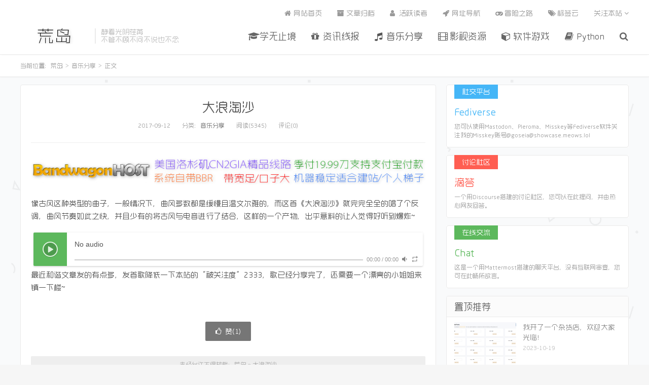

--- FILE ---
content_type: text/html; charset=UTF-8
request_url: https://lala.im/1085.html
body_size: 10721
content:
<!DOCTYPE HTML>
<html>
<head>
<meta charset="UTF-8">
<link rel="dns-prefetch" href="//apps.bdimg.com">
<meta http-equiv="X-UA-Compatible" content="IE=11,IE=10,IE=9,IE=8">
<meta name="viewport" content="width=device-width, initial-scale=1.0, user-scalable=0, minimum-scale=1.0, maximum-scale=1.0">
<meta name="apple-mobile-web-app-title" content="荒岛">
<meta http-equiv="Cache-Control" content="no-siteapp">
<title>大浪淘沙-荒岛</title>
<link rel='dns-prefetch' href='//cdn.jsdelivr.net' />
<link rel='dns-prefetch' href='//s.w.org' />
<link rel='stylesheet' id='APlayer.min-css'  href='https://cdn.jsdelivr.net/gh/moeplayer/hermit-x@2.9.6/assets/css/APlayer.min.css?ver=2.9.6' type='text/css' media='all' />
<link rel='stylesheet' id='responsive-lightbox-nivo-css'  href='https://lala.im/wp-content/plugins/responsive-lightbox/assets/nivo/nivo-lightbox.min.css?ver=2.2.3' type='text/css' media='all' />
<link rel='stylesheet' id='responsive-lightbox-nivo-default-css'  href='https://lala.im/wp-content/plugins/responsive-lightbox/assets/nivo/themes/default/default.css?ver=2.2.3' type='text/css' media='all' />
<link rel='stylesheet' id='ez-icomoon-css'  href='https://lala.im/wp-content/plugins/easy-table-of-contents/vendor/icomoon/style.min.css?ver=1.7' type='text/css' media='all' />
<link rel='stylesheet' id='ez-toc-css'  href='https://lala.im/wp-content/plugins/easy-table-of-contents/assets/css/screen.min.css?ver=1.7' type='text/css' media='all' />
<style id='ez-toc-inline-css' type='text/css'>
div#ez-toc-container p.ez-toc-title {font-size: 120%;}div#ez-toc-container p.ez-toc-title {font-weight: 500;}div#ez-toc-container ul li {font-size: 95%;}
</style>
<link rel='stylesheet' id='_bootstrap-css'  href='https://lala.im/wp-content/themes/dux/css/bootstrap.min.css?ver=5.0' type='text/css' media='all' />
<link rel='stylesheet' id='_fontawesome-css'  href='https://lala.im/wp-content/themes/dux/css/font-awesome.min.css?ver=5.0' type='text/css' media='all' />
<link rel='stylesheet' id='_main-css'  href='https://lala.im/wp-content/themes/dux/css/main.css?ver=5.0' type='text/css' media='all' />
<link rel='stylesheet' id='tablepress-default-css'  href='https://lala.im/wp-content/tablepress-combined.min.css?ver=8' type='text/css' media='all' />
<link rel='stylesheet' id='alu-css'  href='https://lala.im/wp-content/plugins/wp-alu-master/static/css/style.css?ver=1.0.1' type='text/css' media='all' />
<script type='text/javascript' src='https://cdn.jsdelivr.net/gh/moeplayer/hermit-x@2.9.6/assets/js/APlayer.min.js?ver=2.9.6'></script>
<script type='text/javascript' src='https://lala.im/wp-content/themes/dux/js/libs/jquery.min.js?ver=5.0'></script>
<script type='text/javascript' src='https://lala.im/wp-content/plugins/responsive-lightbox/assets/nivo/nivo-lightbox.min.js?ver=2.2.3'></script>
<script type='text/javascript' src='https://lala.im/wp-content/plugins/responsive-lightbox/assets/infinitescroll/infinite-scroll.pkgd.min.js?ver=4.7.31'></script>
<script type='text/javascript'>
/* <![CDATA[ */
var rlArgs = {"script":"nivo","selector":"lightbox","customEvents":"","activeGalleries":"1","effect":"fade","clickOverlayToClose":"1","keyboardNav":"1","errorMessage":"The requested content cannot be loaded. Please try again later.","woocommerce_gallery":"0","ajaxurl":"https:\/\/lala.im\/wp-admin\/admin-ajax.php","nonce":"caf7ff72a7"};
/* ]]> */
</script>
<script type='text/javascript' src='https://lala.im/wp-content/plugins/responsive-lightbox/js/front.js?ver=2.2.3'></script>
<script type='text/javascript' src='https://lala.im/wp-content/plugins/wp-alu-master/static/js/index.js?ver=1.0.1'></script>
<link rel='https://api.w.org/' href='https://lala.im/wp-json/' />
<link rel='prev' title='忆似故人曲' href='https://lala.im/1056.html' />
<link rel='next' title='CloudFlare申请Partners（合作伙伴）计划' href='https://lala.im/1094.html' />
<link rel="canonical" href="https://lala.im/1085.html" />
<link rel='shortlink' href='https://lala.im/?p=1085' />
<link rel="alternate" type="application/json+oembed" href="https://lala.im/wp-json/oembed/1.0/embed?url=https%3A%2F%2Flala.im%2F1085.html" />
<link rel="alternate" type="text/xml+oembed" href="https://lala.im/wp-json/oembed/1.0/embed?url=https%3A%2F%2Flala.im%2F1085.html&#038;format=xml" />
<meta name="keywords" content="古风, 玄觞, 音乐分享">
<meta name="description" content="像古风这种类型的曲子，一般情况下，曲风多数都是缓慢且温文尔雅的，而这首《大浪淘沙》就完完全全的唱了个反调，曲风节奏如此之快，并且少有的将古风与电音进行了结合，这样的一个产物，出乎意料的让人觉得好听到爆炸~  [hermit autoplay='false' mode='circulation' preload='auto']netease_songlist#:437755663[/hermit] ">
<style>a:hover, .site-navbar li:hover > a, .site-navbar li.active a:hover, .site-navbar a:hover, .search-on .site-navbar li.navto-search a, .topbar a:hover, .site-nav li.current-menu-item > a, .site-nav li.current-menu-parent > a, .site-search-form a:hover, .branding-primary .btn:hover, .title .more a:hover, .excerpt h2 a:hover, .excerpt .meta a:hover, .excerpt-minic h2 a:hover, .excerpt-minic .meta a:hover, .article-content .wp-caption:hover .wp-caption-text, .article-content a, .article-nav a:hover, .relates a:hover, .widget_links li a:hover, .widget_categories li a:hover, .widget_ui_comments strong, .widget_ui_posts li a:hover .text, .widget_ui_posts .nopic .text:hover , .widget_meta ul a:hover, .tagcloud a:hover, .textwidget a, .textwidget a:hover, .sign h3, #navs .item li a, .url, .url:hover, .excerpt h2 a:hover span, .widget_ui_posts a:hover .text span, .widget-navcontent .item-01 li a:hover span, .excerpt-minic h2 a:hover span, .relates a:hover span{color: #555555;}.btn-primary, .label-primary, .branding-primary, .post-copyright:hover, .article-tags a, .pagination ul > .active > a, .pagination ul > .active > span, .pagenav .current, .widget_ui_tags .items a:hover, .sign .close-link, .pagemenu li.active a, .pageheader, .resetpasssteps li.active, #navs h2, #navs nav, .btn-primary:hover, .btn-primary:focus, .btn-primary:active, .btn-primary.active, .open > .dropdown-toggle.btn-primary, .tag-clouds a:hover{background-color: #555555;}.btn-primary, .search-input:focus, #bdcs .bdcs-search-form-input:focus, #submit, .plinks ul li a:hover,.btn-primary:hover, .btn-primary:focus, .btn-primary:active, .btn-primary.active, .open > .dropdown-toggle.btn-primary{border-color: #555555;}.search-btn, .label-primary, #bdcs .bdcs-search-form-submit, #submit, .excerpt .cat{background-color: #555555;}.excerpt .cat i{border-left-color:#555555;}@media (max-width: 720px) {.site-navbar li.active a, .site-navbar li.active a:hover, .m-nav-show .m-icon-nav{color: #555555;}}@media (max-width: 480px) {.pagination ul > li.next-page a{background-color:#555555;}}.post-actions .action.action-like{background-color: #555555;}.aplayer .aplayer-list ol li {
    margin-bottom: 0;
}

body {
    background-image: url("https://img.xxoo.zip/images/2019/07/02/389e28ddf7a453e36bfd4dce92ea4360.png");
}
.logo-img {
    width: 1.1em;
    position: relative;
    top: -3px;
}
body {
    cursor: url(https://cdn.jsdelivr.net/gh/xiya233/cdn@1.0/storage/normal.cur), auto;
}
a:hover {
    cursor: url(https://cdn.jsdelivr.net/gh/xiya233/cdn@1.0/storage/ayuda.cur), auto;
}
p {
    cursor: url(https://cdn.jsdelivr.net/gh/xiya233/cdn@1.0/storage/texto.cur), auto;
}
@font-face {
    font-family: moonbridge;
    src: url(https://cdn.jsdelivr.net/gh/xiya233/cdn@1.0/storage/moonbridge.woff);
}</style><link rel="shortcut icon" href="https://lala.im/favicon.ico">
<!--[if lt IE 9]><script src="https://lala.im/wp-content/themes/dux/js/libs/html5.min.js"></script><![endif]-->
</head>
<body data-rsssl=1 class="post-template-default single single-post postid-1085 single-format-standard nav_fixed m-excerpt-cat comment-open site-layout-2">
<header class="header">
	<div class="container">
		<div class="logo"><a href="https://lala.im" title="荒岛-分享创造快乐"><img src="https://lala.im/wp-content/themes/dux/img/logo.png" alt="荒岛-分享创造快乐">荒岛</a></div>		<div class="brand">静看光阴荏苒<br>不管不顾不问不说也不念</div>		<ul class="site-nav site-navbar">
			<li id="menu-item-12" class="menu-item menu-item-type-taxonomy menu-item-object-category menu-item-12"><a href="https://lala.im/category/jiaocheng"><i class="fa fa-graduation-cap" aria-hidden="true"></i> 学无止境</a></li>
<li id="menu-item-6725" class="menu-item menu-item-type-taxonomy menu-item-object-category menu-item-6725"><a href="https://lala.im/category/xianbao"><i class="fa fa-gift" aria-hidden="true"></i> 资讯线报</a></li>
<li id="menu-item-6727" class="menu-item menu-item-type-taxonomy menu-item-object-category current-post-ancestor current-menu-parent current-post-parent menu-item-6727"><a href="https://lala.im/category/music"><i class="fa fa-music" aria-hidden="true"></i> 音乐分享</a></li>
<li id="menu-item-13" class="menu-item menu-item-type-taxonomy menu-item-object-category menu-item-13"><a href="https://lala.im/category/movie"><i class="fa fa-film" aria-hidden="true"></i> 影视资源</a></li>
<li id="menu-item-6726" class="menu-item menu-item-type-taxonomy menu-item-object-category menu-item-6726"><a href="https://lala.im/category/soft"><i class="fa fa-cube" aria-hidden="true"></i> 软件游戏</a></li>
<li id="menu-item-2466" class="menu-item menu-item-type-taxonomy menu-item-object-category menu-item-2466"><a href="https://lala.im/category/python"><i class="fa fa-book" aria-hidden="true"></i> Python</a></li>
							<li class="navto-search"><a href="javascript:;" class="search-show active"><i class="fa fa-search"></i></a></li>
					</ul>
				<div class="topbar">
			<ul class="site-nav topmenu">
				<li id="menu-item-18" class="menu-item menu-item-type-custom menu-item-object-custom menu-item-home menu-item-18"><a href="https://lala.im/"><i class="fa fa-home" aria-hidden="true"></i> 网站首页</a></li>
<li id="menu-item-19" class="menu-item menu-item-type-post_type menu-item-object-page menu-item-19"><a href="https://lala.im/archives"><i class="fa fa-archive" aria-hidden="true"></i> 文章归档</a></li>
<li id="menu-item-20" class="menu-item menu-item-type-post_type menu-item-object-page menu-item-20"><a href="https://lala.im/readers"><i class="fa fa-user" aria-hidden="true"></i> 活跃读者</a></li>
<li id="menu-item-21" class="menu-item menu-item-type-post_type menu-item-object-page menu-item-21"><a href="https://lala.im/navs"><i class="fa fa-rocket" aria-hidden="true"></i> 网址导航</a></li>
<li id="menu-item-6895" class="menu-item menu-item-type-post_type menu-item-object-page menu-item-6895"><a href="https://lala.im/maplestory"><i class="fa fa-gamepad" aria-hidden="true"></i> 冒险之路</a></li>
<li id="menu-item-2080" class="menu-item menu-item-type-post_type menu-item-object-page menu-item-2080"><a href="https://lala.im/tags"><i class="fa fa-tags" aria-hidden="true"></i> 标签云</a></li>
								<li class="menusns">
					<a href="javascript:;">关注本站 <i class="fa fa-angle-down"></i></a>
					<ul class="sub-menu">
																																				<li><a target="_blank" href="https://lala.im/feed"><i class="fa fa-rss"></i> RSS订阅</a></li>					</ul>
				</li>
							</ul>
					</div>
						<i class="fa fa-bars m-icon-nav"></i>
			</div>
</header>
<div class="site-search">
	<div class="container">
		<form method="get" class="site-search-form" action="https://lala.im/" ><input class="search-input" name="s" type="text" placeholder="输入关键字" value=""><button class="search-btn" type="submit"><i class="fa fa-search"></i></button></form>	</div>
</div>	<div class="breadcrumbs">
		<div class="container">当前位置：<a href="https://lala.im">荒岛</a> <small>></small> <a href="https://lala.im/category/music">音乐分享</a> <small>></small> 正文</div>
	</div>
<section class="container">
	<div class="content-wrap">
	<div class="content">
				<header class="article-header">
			<h1 class="article-title"><a href="https://lala.im/1085.html">大浪淘沙</a></h1>
			<div class="article-meta">
				<span class="item">2017-09-12</span>
												<span class="item">分类：<a href="https://lala.im/category/music" rel="category tag">音乐分享</a></span>
				<span class="item post-views">阅读(5345)</span>				<span class="item">评论(0)</span>
				<span class="item"></span>
			</div>
		</header>
				<article class="article-content">
			<div class="asb asb-post asb-post-01"><a href="https://bwh88.net/aff.php?aff=36696&pid=72" target="_blank"><img src="https://cdn.jsdelivr.net/gh/xiya233/cdn@1.1/storage/0062WjpGgy1fvftx9j0gnj30ms01ojs4.jpg"/></a></div>			<p>像古风这种类型的曲子，一般情况下，曲风多数都是缓慢且温文尔雅的，而这首《大浪淘沙》就完完全全的唱了个反调，曲风节奏如此之快，并且少有的将古风与电音进行了结合，这样的一个产物，出乎意料的让人觉得好听到爆炸~</p>
<!--Hermit X v2.9.6 start--><div id="aplayer1" class="aplayer" data-autoplay="false" data-preload="auto" data-theme="#5cb85c" data-songs="netease_songlist#:437755663" data-loop="all" data-order="list" data-_nonce="bb1f4769ecd72ca9d7d13d5bdb17c36e" data-listmaxheight="349px" ></div><!--Hermit X end-->
<p>最近和谐文章发的有点多，发首歌降低一下本站的“被关注度”2333，歌已经分享完了，还需要一个漂亮的小姐姐来镇一下楼~</p>
<p><img src="https://wx2.sinaimg.cn/large/6cff35e4gy1fjh2cdo16sj21f01w0txh.jpg" alt="" /></p>
		</article>
								            <div class="post-actions">
            	<a href="javascript:;" class="post-like action action-like" data-pid="1085"><i class="fa fa-thumbs-o-up"></i>赞(<span>1</span>)</a>            	            	            </div>
        		<div class="post-copyright">未经允许不得转载：<a href="https://lala.im">荒岛</a> &raquo; <a href="https://lala.im/1085.html">大浪淘沙</a></div>		
					<div class="action-share"><div class="bdsharebuttonbox">
<span>分享到：</span>
<a class="bds_qzone" data-cmd="qzone" title="分享到QQ空间"></a>
<a class="bds_tsina" data-cmd="tsina" title="分享到新浪微博"></a>
<a class="bds_weixin" data-cmd="weixin" title="分享到微信"></a>
<a class="bds_tqq" data-cmd="tqq" title="分享到腾讯微博"></a>
<a class="bds_sqq" data-cmd="sqq" title="分享到QQ好友"></a>
<a class="bds_bdhome" data-cmd="bdhome" title="分享到百度新首页"></a>
<a class="bds_tqf" data-cmd="tqf" title="分享到腾讯朋友"></a>
<a class="bds_youdao" data-cmd="youdao" title="分享到有道云笔记"></a>
<a class="bds_more" data-cmd="more">更多</a> <span>(</span><a class="bds_count" data-cmd="count" title="累计分享0次">0</a><span>)</span>
</div>
<script>
window._bd_share_config = {
    common: {
		"bdText"     : "",
		"bdMini"     : "2",
		"bdMiniList" : false,
		"bdPic"      : "",
		"bdStyle"    : "0",
		"bdSize"     : "24"
    },
    share: [{
        bdCustomStyle: "https://lala.im/wp-content/themes/dux/css/share.css"
    }]
}
with(document)0[(getElementsByTagName("head")[0]||body).appendChild(createElement("script")).src="/static/api/js/share.js?cdnversion="+~(-new Date()/36e5)];
</script></div>
		
		<div class="article-tags">标签：<a href="https://lala.im/tag/%e5%8f%a4%e9%a3%8e" rel="tag">古风</a><a href="https://lala.im/tag/%e7%8e%84%e8%a7%9e" rel="tag">玄觞</a></div>
		
				<div class="article-author">
			<img alt='' data-src='https://secure.gravatar.com/avatar/4180866423bab28fab89607b1653583b?s=50&#038;d=https%3A%2F%2Flala.im%2Fwp-content%2Fthemes%2Fdux%2Fimg%2Favatar-default.png&#038;r=g' srcset='https://secure.gravatar.com/avatar/4180866423bab28fab89607b1653583b?s=100&amp;d=https%3A%2F%2Flala.im%2Fwp-content%2Fthemes%2Fdux%2Fimg%2Favatar-default.png&amp;r=g 2x' class='avatar avatar-50 photo' height='50' width='50' />			<h4><i class="fa fa-user" aria-hidden="true"></i><a title="查看更多文章" href="https://lala.im/author/admin">LALA</a></h4>
			春雨唤醒了枝芽。		</div>
		
		            <nav class="article-nav">
                <span class="article-nav-prev">上一篇<br><a href="https://lala.im/1056.html" rel="prev">忆似故人曲</a></span>
                <span class="article-nav-next">下一篇<br><a href="https://lala.im/1094.html" rel="next">CloudFlare申请Partners（合作伙伴）计划</a></span>
            </nav>
        
				<div class="relates relates-thumb"><div class="title"><h3>相关推荐</h3></div><ul><li><a href="https://lala.im/1461.html"><img src="https://lala.im/wp-content/uploads/2017/10/17532733-220x150.jpg" alt="未见青山老-荒岛" class="thumb"></a><a href="https://lala.im/1461.html">未见青山老</a></li><li><a href="https://lala.im/488.html"><img src="https://wx2.sinaimg.cn/large/91fde477gy1fhccct592sj20qo140aiv.jpg" alt="玲珑-荒岛" class="thumb"></a><a href="https://lala.im/488.html">玲珑</a></li><li><a href="https://lala.im/5900.html"><img src="https://lala.im/wp-content/uploads/2019/06/629952436-220x150.jpg" alt="现在听歌,三个极端,极丧,极嗨,极甜-荒岛" class="thumb"></a><a href="https://lala.im/5900.html">现在听歌,三个极端,极丧,极嗨,极甜</a></li><li><a href="https://lala.im/5519.html"><img src="https://lala.im/wp-content/uploads/2019/04/109951163896379359-220x150.png" alt="木桥小谣-荒岛" class="thumb"></a><a href="https://lala.im/5519.html">木桥小谣</a></li><li><a href="https://lala.im/2042.html"><img src="https://wx2.sinaimg.cn/large/91fde477gy1fmf7itqgrtj22kw3vc7wn.jpg" alt="我一定会爱上你-荒岛" class="thumb"></a><a href="https://lala.im/2042.html">我一定会爱上你</a></li><li><a href="https://lala.im/1753.html"><img src="https://lala.im/wp-content/uploads/2017/11/20301449-220x150.jpg" alt="没什么大不了（なんでもないや）（女声翻唱remix）-荒岛" class="thumb"></a><a href="https://lala.im/1753.html">没什么大不了（なんでもないや）（女声翻唱remix）</a></li><li><a href="https://lala.im/1681.html"><img src="https://lala.im/wp-content/uploads/2017/11/6f8a2832gy1fleorpc4wxj21hc0xcjw7-220x150.jpg" alt="过境-荒岛" class="thumb"></a><a href="https://lala.im/1681.html">过境</a></li><li><a href="https://lala.im/1611.html"><img src="https://lala.im/wp-content/uploads/2017/11/19563214-220x150.jpg" alt="理想三旬 (Live)-荒岛" class="thumb"></a><a href="https://lala.im/1611.html">理想三旬 (Live)</a></li></ul></div>		<div class="asb asb-post asb-post-03"><a href="https://www.linode.com/?r=2908c7e125804b33922473fb6731c701cacd1190" target="_blank"><img src="https://cdn.jsdelivr.net/gh/xiya233/cdn@1.1/storage/0062WjpGgy1fjtjyl0qgnj30ms01o74m.jpg"/></a></div>		<div class="title" id="comments">
	<h3>评论 <small>抢沙发</small></h3>
</div>
<div id="respond" class="no_webshot">
		
	<form action="https://lala.im/wp-comments-post.php" method="post" id="commentform">
		<div class="comt">
			<div class="comt-title">
				<img alt='' data-src='https://secure.gravatar.com/avatar/?s=50&#038;d=https%3A%2F%2Flala.im%2Fwp-content%2Fthemes%2Fdux%2Fimg%2Favatar-default.png&#038;r=g' srcset='https://secure.gravatar.com/avatar/?s=100&amp;d=https%3A%2F%2Flala.im%2Fwp-content%2Fthemes%2Fdux%2Fimg%2Favatar-default.png&amp;r=g 2x' class='avatar avatar-50 photo avatar-default' height='50' width='50' />				<p><a id="cancel-comment-reply-link" href="javascript:;">取消</a></p>
			</div>
			<div class="comt-box">
				<textarea placeholder="你的评论将是博主更新最大的动力 ~" class="input-block-level comt-area" name="comment" id="comment" cols="100%" rows="3" tabindex="1" onkeydown="if(event.ctrlKey&amp;&amp;event.keyCode==13){document.getElementById('submit').click();return false};"></textarea>
				<div class="comt-ctrl">
					<div class="comt-tips"><input type='hidden' name='comment_post_ID' value='1085' id='comment_post_ID' />
<input type='hidden' name='comment_parent' id='comment_parent' value='0' />
<p style="display: none;"><input type="hidden" id="akismet_comment_nonce" name="akismet_comment_nonce" value="3ce44976da" /></p><label for="comment_mail_notify" class="checkbox inline hide" style="padding-top:0"><input type="checkbox" name="comment_mail_notify" id="comment_mail_notify" value="comment_mail_notify" checked="checked"/>有人回复时邮件通知我</label><input type="hidden" id="ak_js" name="ak_js" value="170"/><textarea name="ak_hp_textarea" cols="45" rows="8" maxlength="100" style="display: none !important;"></textarea></div>
					<button type="submit" name="submit" id="submit" tabindex="5">提交评论</button>
					<!-- <span data-type="comment-insert-smilie" class="muted comt-smilie"><i class="icon-thumbs-up icon12"></i> 表情</span> -->
				</div>
			</div>
<p class="comment-form-smilies"><a class="add-smily" data-action="addSmily" data-smilies=":mrgreen:"><img class="wp-smiley" src="https://lala.im/wp-content/plugins/wp-alu-master/static/img/icon_mrgreen.gif" /></a><a class="add-smily" data-action="addSmily" data-smilies=":neutral:"><img class="wp-smiley" src="https://lala.im/wp-content/plugins/wp-alu-master/static/img/icon_neutral.gif" /></a><a class="add-smily" data-action="addSmily" data-smilies=":twisted:"><img class="wp-smiley" src="https://lala.im/wp-content/plugins/wp-alu-master/static/img/icon_twisted.gif" /></a><a class="add-smily" data-action="addSmily" data-smilies=":arrow:"><img class="wp-smiley" src="https://lala.im/wp-content/plugins/wp-alu-master/static/img/icon_arrow.gif" /></a><a class="add-smily" data-action="addSmily" data-smilies=":shock:"><img class="wp-smiley" src="https://lala.im/wp-content/plugins/wp-alu-master/static/img/icon_eek.gif" /></a><a class="add-smily" data-action="addSmily" data-smilies=":smile:"><img class="wp-smiley" src="https://lala.im/wp-content/plugins/wp-alu-master/static/img/icon_smile.gif" /></a><a class="add-smily" data-action="addSmily" data-smilies=":???:"><img class="wp-smiley" src="https://lala.im/wp-content/plugins/wp-alu-master/static/img/icon_confused.gif" /></a><a class="add-smily" data-action="addSmily" data-smilies=":cool:"><img class="wp-smiley" src="https://lala.im/wp-content/plugins/wp-alu-master/static/img/icon_cool.gif" /></a><a class="add-smily" data-action="addSmily" data-smilies=":evil:"><img class="wp-smiley" src="https://lala.im/wp-content/plugins/wp-alu-master/static/img/icon_evil.gif" /></a><a class="add-smily" data-action="addSmily" data-smilies=":grin:"><img class="wp-smiley" src="https://lala.im/wp-content/plugins/wp-alu-master/static/img/icon_biggrin.gif" /></a><a class="add-smily" data-action="addSmily" data-smilies=":idea:"><img class="wp-smiley" src="https://lala.im/wp-content/plugins/wp-alu-master/static/img/icon_idea.gif" /></a><a class="add-smily" data-action="addSmily" data-smilies=":oops:"><img class="wp-smiley" src="https://lala.im/wp-content/plugins/wp-alu-master/static/img/icon_redface.gif" /></a><a class="add-smily" data-action="addSmily" data-smilies=":razz:"><img class="wp-smiley" src="https://lala.im/wp-content/plugins/wp-alu-master/static/img/icon_razz.gif" /></a><a class="add-smily" data-action="addSmily" data-smilies=":roll:"><img class="wp-smiley" src="https://lala.im/wp-content/plugins/wp-alu-master/static/img/icon_rolleyes.gif" /></a><a class="add-smily" data-action="addSmily" data-smilies=":wink:"><img class="wp-smiley" src="https://lala.im/wp-content/plugins/wp-alu-master/static/img/icon_wink.gif" /></a><a class="add-smily" data-action="addSmily" data-smilies=":cry:"><img class="wp-smiley" src="https://lala.im/wp-content/plugins/wp-alu-master/static/img/icon_cry.gif" /></a><a class="add-smily" data-action="addSmily" data-smilies=":eek:"><img class="wp-smiley" src="https://lala.im/wp-content/plugins/wp-alu-master/static/img/icon_surprised.gif" /></a><a class="add-smily" data-action="addSmily" data-smilies=":lol:"><img class="wp-smiley" src="https://lala.im/wp-content/plugins/wp-alu-master/static/img/icon_lol.gif" /></a><a class="add-smily" data-action="addSmily" data-smilies=":mad:"><img class="wp-smiley" src="https://lala.im/wp-content/plugins/wp-alu-master/static/img/icon_mad.gif" /></a><a class="add-smily" data-action="addSmily" data-smilies=":sad:"><img class="wp-smiley" src="https://lala.im/wp-content/plugins/wp-alu-master/static/img/icon_sad.gif" /></a><a class="add-smily" data-action="addSmily" data-smilies=":!:"><img class="wp-smiley" src="https://lala.im/wp-content/plugins/wp-alu-master/static/img/icon_exclaim.gif" /></a><a class="add-smily" data-action="addSmily" data-smilies=":?:"><img class="wp-smiley" src="https://lala.im/wp-content/plugins/wp-alu-master/static/img/icon_question.gif" /></a></p>
												<div class="comt-comterinfo" id="comment-author-info" >
						<ul>
							<li class="form-inline"><label class="hide" for="author">昵称</label><input class="ipt" type="text" name="author" id="author" value="" tabindex="2" placeholder="昵称"><span class="text-muted">昵称 (必填)</span></li>
							<li class="form-inline"><label class="hide" for="email">邮箱</label><input class="ipt" type="text" name="email" id="email" value="" tabindex="3" placeholder="邮箱"><span class="text-muted">邮箱 (必填)</span></li>
							<li class="form-inline"><label class="hide" for="url">网址</label><input class="ipt" type="text" name="url" id="url" value="" tabindex="4" placeholder="网址"><span class="text-muted">网址</span></li>
						</ul>
					</div>
									</div>

	</form>
	</div>
	</div>
	</div>
	<div class="sidebar">
<div class="widget widget_ui_textasb"><a class="style05" href="https://showcase.meows.lol/@goseia" target="_blank"><strong>社交平台</strong><h2>Fediverse</h2><p>您可以使用Mastodon、Pleroma、Misskey等Fediverse软件关注我的Misskey账号@goseia@showcase.meows.lol</p></a></div><div class="widget widget_ui_textasb"><a class="style02" href="https://bbs.meows.lol" target="_blank"><strong>讨论社区</strong><h2>滴答</h2><p>一个用Discourse搭建的讨论社区，您可以在此提问，并由热心网友回答。</p></a></div><div class="widget widget_ui_textasb"><a class="style03" href="https://chat.ohsb.net" target="_blank"><strong>在线交流</strong><h2>Chat</h2><p>这是一个用Mattermost搭建的聊天平台，没有互联网审查，您可在此畅所欲言。</p></a></div><div class="widget widget_ui_posts"><h3>置顶推荐</h3><ul><li><a target="_blank" href="https://lala.im/8795.html"><span class="thumbnail"><img src="https://lala.im/wp-content/uploads/2023/10/lala.im_2023-10-19_20-09-58-220x150.png" alt="我开了一个杂货店，欢迎大家光临！-荒岛" class="thumb"></span><span class="text">我开了一个杂货店，欢迎大家光临！</span><span class="muted">2023-10-19</span></a></li>
</ul></div><div class="widget widget_ui_posts"><h3>猜你喜欢</h3><ul><li><a target="_blank" href="https://lala.im/3888.html"><span class="thumbnail"><img src="https://lala.im/wp-content/uploads/2018/08/lala.im_2018-08-15_14-06-07-220x150.png" alt="CentOS7安装Vuze（Azureus）-荒岛" class="thumb"></span><span class="text">CentOS7安装Vuze（Azureus）</span><span class="muted">2018-08-15</span></a></li>
<li><a target="_blank" href="https://lala.im/46.html"><span class="thumbnail"><img src="https://lala.im/wp-content/uploads/2017/06/20170612001703-220x150.png" alt="最简单的方法安装NextCloud私人网盘程序-荒岛" class="thumb"></span><span class="text">最简单的方法安装NextCloud私人网盘程序</span><span class="muted">2017-06-12</span></a></li>
<li><a target="_blank" href="https://lala.im/8795.html"><span class="thumbnail"><img src="https://lala.im/wp-content/uploads/2023/10/lala.im_2023-10-19_20-09-58-220x150.png" alt="我开了一个杂货店，欢迎大家光临！-荒岛" class="thumb"></span><span class="text">我开了一个杂货店，欢迎大家光临！</span><span class="muted">2023-10-19</span></a></li>
<li><a target="_blank" href="https://lala.im/4485.html"><span class="thumbnail"><img src="https://lala.im/wp-content/uploads/2018/11/lala.im_2018-11-28_18-56-48-220x150.png" alt="阿里云国内版轻量应用服务器24元一月（香港/新加坡）-荒岛" class="thumb"></span><span class="text">阿里云国内版轻量应用服务器24元一月（香港/新加坡）</span><span class="muted">2018-11-28</span></a></li>
<li><a target="_blank" href="https://lala.im/8707.html"><span class="thumbnail"><img src="https://lala.im/wp-content/uploads/2023/06/lala.im_2023-06-04_13-53-27-220x150.png" alt="Debian11配置grml-rescueboot-荒岛" class="thumb"></span><span class="text">Debian11配置grml-rescueboot</span><span class="muted">2023-06-04</span></a></li>
</ul></div><div class="widget widget_ui_posts"><h3>最新文章</h3><ul><li><a target="_blank" href="https://lala.im/9980.html"><span class="thumbnail"><img src="https://lala.im/wp-content/uploads/2026/01/2026-01-28_18-48-06-220x150.png" alt="由法国政府开源的笔记软件：Docs-荒岛" class="thumb"></span><span class="text">由法国政府开源的笔记软件：Docs</span><span class="muted">2026-01-28</span></a></li>
<li><a target="_blank" href="https://lala.im/9973.html"><span class="thumbnail"><img src="https://lala.im/wp-content/uploads/2026/01/2026-01-25_14-44-13-220x150.png" alt="由AdGuard开源的VPN协议：TrustTunnel-荒岛" class="thumb"></span><span class="text">由AdGuard开源的VPN协议：TrustTunnel</span><span class="muted">2026-01-25</span></a></li>
<li><a target="_blank" href="https://lala.im/9956.html"><span class="thumbnail"><img src="https://lala.im/wp-content/uploads/2026/01/2026-01-19_16-14-42-220x150.png" alt="Docker部署PowerDNS Authoritative Server-荒岛" class="thumb"></span><span class="text">Docker部署PowerDNS Authoritative Server</span><span class="muted">2026-01-19</span></a></li>
<li><a target="_blank" href="https://lala.im/9942.html"><span class="thumbnail"><img src="https://lala.im/wp-content/uploads/2026/01/2026-01-12_15-06-35-220x150.png" alt="自建开源SSO（单点登录）身份验证服务：VoidAuth-荒岛" class="thumb"></span><span class="text">自建开源SSO（单点登录）身份验证服务：VoidAuth</span><span class="muted">2026-01-12</span></a></li>
<li><a target="_blank" href="https://lala.im/9938.html"><span class="thumbnail"><img src="https://lala.im/wp-content/uploads/2026/01/2026-01-10_10-52-55-220x150.png" alt="Arcane：高颜值的Docker容器管理平台-荒岛" class="thumb"></span><span class="text">Arcane：高颜值的Docker容器管理平台</span><span class="muted">2026-01-10</span></a></li>
</ul></div><div class="widget widget_ui_tags"><h3>密集恐惧症</h3><div class="items"><a href="https://lala.im/tag/%e7%bd%91%e7%9b%98">网盘 (27)</a><a href="https://lala.im/tag/proxmox">Proxmox (27)</a><a href="https://lala.im/tag/vps">VPS (24)</a><a href="https://lala.im/tag/pt">PT (23)</a><a href="https://lala.im/tag/kvm">KVM (20)</a><a href="https://lala.im/tag/debian">Debian (18)</a><a href="https://lala.im/tag/docker">Docker (18)</a><a href="https://lala.im/tag/bt">BT (17)</a><a href="https://lala.im/tag/opensuse">openSUSE (17)</a><a href="https://lala.im/tag/hetzner">Hetzner (14)</a><a href="https://lala.im/tag/nginx">nginx (13)</a><a href="https://lala.im/tag/%e7%a6%bb%e7%ba%bf%e4%b8%8b%e8%bd%bd">离线下载 (11)</a><a href="https://lala.im/tag/mastodon">Mastodon (11)</a><a href="https://lala.im/tag/nextcloud">NextCloud (10)</a><a href="https://lala.im/tag/wordpress">WordPress (9)</a><a href="https://lala.im/tag/%e9%98%bf%e9%87%8c%e4%ba%91">阿里云 (9)</a><a href="https://lala.im/tag/ios">iOS (8)</a><a href="https://lala.im/tag/%e7%99%be%e5%ba%a6%e7%bd%91%e7%9b%98">百度网盘 (8)</a><a href="https://lala.im/tag/whmcs">WHMCS (8)</a><a href="https://lala.im/tag/aria2">Aria2 (8)</a><a href="https://lala.im/tag/deluge">Deluge (8)</a><a href="https://lala.im/tag/raid">RAID (8)</a><a href="https://lala.im/tag/ipv6">IPv6 (8)</a><a href="https://lala.im/tag/dht%e7%a3%81%e5%8a%9b%e9%93%be">DHT磁力链 (7)</a></div></div><div class="widget widget_ui_statistics"><h3>网站统计</h3><ul><li><strong>日志总数：</strong>783</li><li><strong>评论总数：</strong>10696</li><li><strong>标签总数：</strong>1429</li><li><strong>最后更新：</strong>2026-01-28</li></ul></div></div></section>

<div class="branding branding-black">
	<div class="container">
		<h2>分享创造快乐</h2>
		<a target="blank" class="btn btn-lg" href="https://lala.im">广告合作</a><a target="blank" class="btn btn-lg" href="https://lala.im">资源投稿</a>	</div>
</div>
<footer class="footer">
	<div class="container">
							<div class="fcode">
				<p><p id="hitokoto">:D 获取中...</p>			</div>
				<p>&copy; 2026 <a href="https://lala.im">荒岛</a> &nbsp; <a href="https://lala.im/sitemap.xml">网站地图</a>
</p>
			</div>
</footer>


<script>
window.jsui={
	www: 'https://lala.im',
	uri: 'https://lala.im/wp-content/themes/dux',
	ver: '5.0',
	roll: ["1","2","3"],
	ajaxpager: '0',
	url_rp: 'https://lala.im/archives',
	qq_id: '',
	qq_tip: 'QQ咨询'
};
</script>
<!--FOOTER_CODE_START-->
<script type="text/javascript">
/* 鼠标点击特效 */
var a_idx = 0;
jQuery(document).ready(function($) {
    $("body").click(function(e) {
var a = new Array("富强", "民主", "文明", "和谐", "自由", "平等", "公正" ,"法治", "爱国", "敬业", "诚信", "友善");
var $i = $("<span/>").text(a[a_idx]);
        a_idx = (a_idx + 1) % a.length;
var x = e.pageX,
        y = e.pageY;
        $i.css({
"z-index": 999999999999999999999999999999999999999999999999999999999999999999999,
"top": y - 20,
"left": x,
"position": "absolute",
"font-weight": "bold",
"color": "#ff6651"
        });
        $("body").append($i);
        $i.animate({
"top": y - 180,
"opacity": 0
        },
        1500,
function() {
            $i.remove();
        });
    });
});
</script>
<script src="https://v1.hitokoto.cn/?encode=js&select=%23hitokoto" defer></script>
<script src="https://lala.im/static/commentTyping.js"></script>
<!--FOOTER_CODE_END-->
<script type='text/javascript'>
/* <![CDATA[ */
var HermitX = {"ajaxurl":"https:\/\/lala.im\/wp-admin\/admin-ajax.php","version":"2.9.6"};
/* ]]> */
</script>
<script type='text/javascript' src='https://cdn.jsdelivr.net/gh/moeplayer/hermit-x@2.9.6/assets/js/hermit-load.min.js?ver=2.9.6'></script>
<script type='text/javascript' src='https://lala.im/wp-content/themes/dux/js/libs/bootstrap.min.js?ver=5.0'></script>
<script type='text/javascript' src='https://lala.im/wp-content/themes/dux/js/loader.js?ver=5.0'></script>
<script type='text/javascript' src='https://lala.im/wp-includes/js/wp-embed.min.js?ver=4.7.31'></script>
<script async="async" type='text/javascript' src='https://lala.im/wp-content/plugins/akismet/_inc/form.js?ver=4.1.9'></script>
</body>
</html>

--- FILE ---
content_type: text/css
request_url: https://lala.im/wp-content/plugins/wp-alu-master/static/css/style.css?ver=1.0.1
body_size: 37
content:
.add-smily{
	cursor: pointer;
}
img.wp-smiley{
	width:24px!important;
	height:auto!important;
	max-height: none !important;
}

--- FILE ---
content_type: application/javascript; charset=utf-8
request_url: https://v1.hitokoto.cn/?encode=js&select=%23hitokoto
body_size: -228
content:
(function hitokoto(){var hitokoto="如果人生结束，连遗言都没有，会不会太可惜。";var dom=document.querySelector('#hitokoto');Array.isArray(dom)?dom[0].innerText=hitokoto:dom.innerText=hitokoto;})()